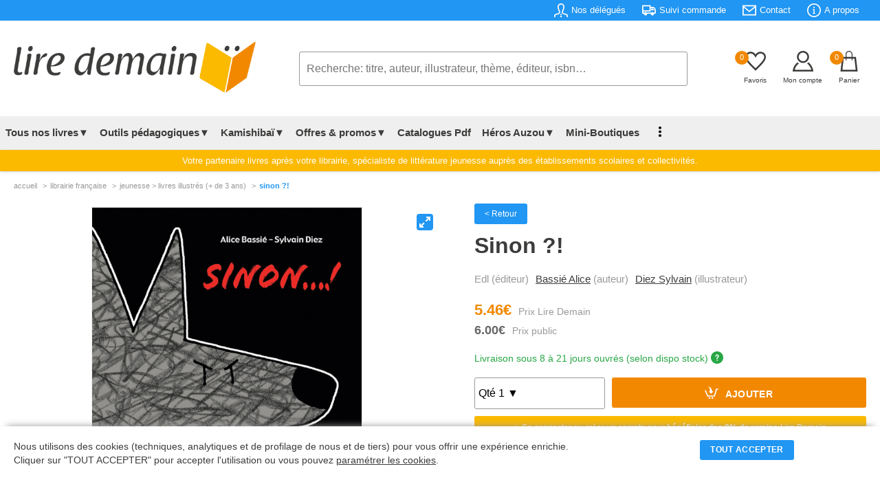

--- FILE ---
content_type: application/javascript
request_url: https://lire-demain.fr/js/js-all.js?a=20012026010140
body_size: 3267
content:
// Ajout aux favoris
	function favIsbn(isbn,favAddOk) {
		var xhttp = new XMLHttpRequest();
		xhttp.onreadystatechange = function() {
			if (this.readyState == 4 && this.status == 200) {
				document.getElementById("favAddOk" + isbn).innerHTML = this.responseText;
			}
		};
	xhttp.open("POST", "/favoris-add", true);
	xhttp.setRequestHeader("Content-type", "application/x-www-form-urlencoded");
	xhttp.send("isbn=" + isbn);
	//	Refresh header pour compter le nombre de favoris ajouté
	$("#refresh").load(location.href + " #refresh");
	$("#refresh2").load(location.href + " #refresh2");
}

// Onclick Link Opacity 
	$(".urlOpacity, .pagination a, .delfiltre a").click(function(){
		jQuery('html,body').animate({scrollTop:0},500);
		$(".divOpacity").css("opacity", ".2");
	});

// Onclick burger menu opacity page 
	$(".menu-btn").click(function(){
		$(".contentpad, footer, #menu-tab").css("opacity", ".1");
	});
// Onclick burger menu close delete opacity page 
	$(".close-btn").click(function(){
		$(".contentpad, footer, #menu-tab").css("opacity", "1");
	});

// Menu Tab : On Resize window close opacity + show #filter
$(document).ready(function(){
  $(window).resize(function(){
		$(".contentpad, footer, #menu-tab").css("opacity", "1");
  });
});

// Accordion Filtre
	var acc = document.getElementsByClassName("filtreTitre");
	var i;
	for (i = 0; i < acc.length; i++) {
		acc[i].onclick = function(){
			this.classList.toggle("active");
			this.nextElementSibling.classList.toggle("show");
	}
	}

// Open filtre en 1024px
function openFilter() {
	document.getElementById("filter").style.display = "block";
	document.documentElement.style.overflow = "hidden";  // firefox, chrome
	document.body.scroll = "no"; // ie only  
}

// Close filtre en 1024px
function closeFilter() {
	document.getElementById("filter").style.display = "none";
	document.documentElement.style.overflow = "auto";  // firefox, chrome
	document.body.scroll = "yes"; // ie only  
}

// Si la fenetre est >1024 alors on affiche le #filtre
$(window).resize(function(){
	var filtre = document.getElementById("filter");
	if ($(window).width() >= 1024 && filtre!= null) {
		filtre.style.display = "block";
		document.documentElement.style.overflow = "auto";  // firefox, chrome
		document.body.scroll = "yes"; // ie only
	} else {
		filtre.getElementById("filter").style.display = "none";
		document.documentElement.style.overflow = "auto";  // firefox, chrome
		document.body.scroll = "yes"; // ie only
	}
});


// Saisir chiffre et "." uniquement
	function champNumericOnly(champ)  {
		var chiffres = new RegExp("[0-9.,]");
		var verif;
			for(x = 0; x < champ.value.length; x++)	{
				verif = chiffres.test(champ.value.charAt(x));
					if(verif == false){champ.value = champ.value.substr(0,x) + champ.value.substr(x+1,champ.value.length-x+1); x--;}
			} 
}

// Footer Accordion
	var acc = document.getElementsByClassName("accordion");
	var i;
	for (i = 0; i < acc.length; i++) {
		acc[i].onclick = function() {
	for (let i = 0; i < acc.length; i++) {
		acc[i].classList.remove('active');
		acc[i].style.maxHeight = null;
		acc[i].nextElementSibling.style.maxHeight = null;
	}
	this.style.maxHeight = this.scrollHeight+'px';
	this.classList.add('active');
	var panel = this.nextElementSibling;
	panel.style.maxHeight = panel.scrollHeight + 'px'
	}
	}
// Tab Content Vertical
function openTab(evt, cityName) {
  var i, tabcontent, tablinks;
  tabcontent = document.getElementsByClassName("tabcontent");
  for (i = 0; i < tabcontent.length; i++) {
    tabcontent[i].style.display = "none";
  }
  tablinks = document.getElementsByClassName("tablinks");
  for (i = 0; i < tablinks.length; i++) {
    tablinks[i].className = tablinks[i].className.replace(" active", "");
  }
  document.getElementById(cityName).style.display = "block";
  evt.currentTarget.className += " active";
}

// ShowPassword
function showPassword() {
  var x = document.getElementById("motpasse");
  if (x.type === "password") {
    x.type = "text";
  } else {
    x.type = "password";
  }
}
// ShowPassword 1
function showPassword1() {
  var x = document.getElementById("motpasse1");
  if (x.type === "password") {
    x.type = "text";
  } else {
    x.type = "password";
  }
}

//Confirmation RGPD
function postRgpd() {
 var request = new XMLHttpRequest();
    request.open("POST", "/rgpd_conf.php");
    request.onreadystatechange = function() {
        if(this.readyState === 4 && this.status === 200) {
			document.getElementById("rgpd").style.display = "none";
        }
    };
    var myRgpd = document.getElementById("myRgpd");
    var formData = new FormData(myRgpd);
    request.send(formData);
}

/* FORM RECHERCHE + AUTOCOMPLETE */
// Saisir 3 caractères minimum pour le moteur de recherche
	function searchLength() {
		var value = document.getElementById('q').value;
			if (value.length < 3) {
				alert('3 caractères minimum !');
			return false; // keep form from submitting
			}
	return true;
	}
// Saisir 3 caractères minimum pour le moteur de recherche Tablette
	function searchLength2() {
		var value = document.getElementById('q2').value;
			if (value.length < 3) {
				alert('3 caractères minimum !');
			return false; // keep form from submitting
			}
	return true;
	}


// Formulaire de recherche Autocomplete
function autocomplet() {
	var keyword = $('#q').val();
	$.ajax({
		url: '/suggestions',
		type: 'POST',
		data: {keyword:keyword},
		success:function(data){
			$('#autocomplete').show();
			$('#autocomplete').html(data);
		}
	});
}
// Formulaire de recherche Autocomplete Tablette
function autocomplet2() {
	var keyword = $('#q2').val();
	$.ajax({
		url: '/suggestions',
		type: 'POST',
		data: {keyword:keyword},
		success:function(data){
			$('#autocomplete2').show();
			$('#autocomplete2').html(data);
		}
	});
}

/*
function set_item(item) { // Met la valeur dans le champ au clic
// change input value
	$('#q').val(item);
// hide proposition list
	$('#autocomplete').hide();
}
*/

// Ferme l'autocomplete au clic dans la page
$(document).click(function() {
    var obj = $("#form");
    if (!obj.is(event.target) && !obj.has(event.target).length) {
    //   Outside
		$('#autocomplete').hide();
    }
    else {
    //   Inside
		$('#autocomplete').show();
    }
});
// Ferme l'autocomplete au clic dans la page Tablette
$(document).click(function() {
    var obj = $("#form2");
    if (!obj.is(event.target) && !obj.has(event.target).length) {
    //   Outside
		$('#autocomplete2').hide();
    }
    else {
    //   Inside
		$('#autocomplete2').show();
    }
});

//Change le texte du Button au clic
function changeTextButton() {
  document.getElementById("sub").innerHTML = "Chargement...";
}
function changeTextButtonReverse() {
  document.getElementById("sub").innerHTML = "Envoyer";
}

// Au clic dans l apage en dehors de l'élément provoque une action
window.onclick = function(event) {
var btn = document.getElementById("sub"); 
 if (event.target == btn) {
    btn.innerHTML = "Envoyer";
  }
}



// Affichage message en haut du site
$(document).ready(function(){
$('.message').fadeIn().delay(4000).fadeOut(200);
});


// Ajout au panier
function addcart(appel){ // A mettre sur chaque page d'ajout au panier

$(document).ready(function() {
	$(".addPanier").click(function(){
		var element = $(this);
		var Id = element.attr("id");
// On vide le message d'erreur au clic "ajouter"
		$("#loadplace"+Id).empty();
// Champ envoyé
		var data = $(this).attr("data-add");
// Chaine input datas
	switch(appel){
		case "CATALOGUE":
			quantite = 1;                         // quantité de 1 de base pour l'add quick -> catalogue
		break;
		case "FICHEARTICLE":
		//	quantite = $("#quantite").val();      // quantité issue de l'input fiche art.
			quantite = $('#quantite option:selected').val();
		break;
	} // end switch


	var dataString = 'data='+encodeURIComponent(data)+"&quantite="+encodeURIComponent(quantite);
	// On doit saisir un prix
		if(data=='') {
			alert("Erreur !\nCet article ne peut pas être ajouté au panier.\nMerci d'essayer via la fiche article.");
		} else {
	$("#flash"+Id).show();
	$("#flash"+Id).fadeIn(400).html('<button class="btn btnorange"><img src="/images/1px20px.png" width="20" height="20"> . . . </button>');
	$.ajax({
	type: "POST",
	url: "/panier/ajout",
	data: dataString,
	cache: false,
	success: function(html){
	$("#loadplace"+Id).append(html);
	$("#flash"+Id).hide();
	// On rafraichit le Header pour actualiser le montant du panier
	$("header.header").load(location.href + " header.header");
	}
	});
	} return false;
	});
});
}
// Texte rotator header tablette
(function($){
    $.fn.extend({ 
        rotaterator: function(options) {
            var defaults = {
                fadeSpeed: 500,
                pauseSpeed: 100,
				child:null
            };
            var options = $.extend(defaults, options);
            return this.each(function() {
                  var o =options;
                  var obj = $(this);                
                  var items = $(obj.children(), obj);
				  items.each(function() {$(this).hide();})
				  if(!o.child){var next = $(obj).children(':first');
				  }else{var next = o.child;
				  }
				  $(next).fadeIn(o.fadeSpeed, function() {
						$(next).delay(o.pauseSpeed).fadeOut(o.fadeSpeed, function() {
							var next = $(this).next();
							if (next.length == 0){
									next = $(obj).children(':first');
							}
							$(obj).rotaterator({child : next, fadeSpeed : o.fadeSpeed, pauseSpeed : o.pauseSpeed});
						})
					});
            });
        }
    });
})(jQuery);
 $(document).ready(function() {
        $('#rotate').rotaterator({fadeSpeed:500, pauseSpeed:3000});
 });
 
 
// Change texte button + submit form
// 1 - <input type="text" onfocus="changeTxtBtnReverse('btn','Envoyer')";>
// 2 - <button value="send" id="btn" onclick="changeTxtBtn(this.id,'send','Patientez...');">Envoyer</button>

function changeTxtBtn(idbtn,idform,txtbtn) {
	var btn = document.getElementById(idbtn);
		btn.disabled=true;								// Empêche de recliquer
		btn.readonly=true;								// Prend en compte la valeur du button
		btn.innerHTML = txtbtn;							// Change le texte
		document.forms[idform].submit(); 				// Envoi le formulaire
}

function changeTxtBtnReverse(idbtn,txtbtn) {
	var btn = document.getElementById(idbtn);
		btn.disabled=false;								// Empêche de recliquer
		btn.readonly=false;								// Prend en compte la valeur du button
		btn.innerHTML = txtbtn;							// Change le texte
}